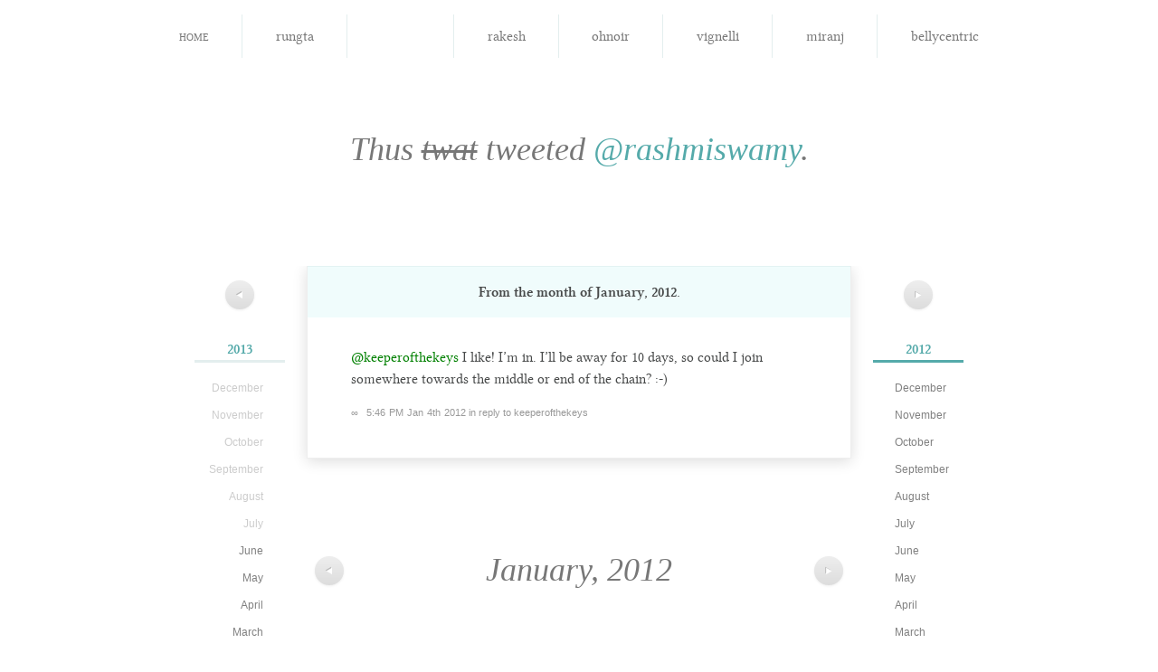

--- FILE ---
content_type: text/html; charset=utf-8
request_url: http://notsoyellow.prateekrungta.com/rashmi/2012/01/154619659264589829
body_size: 2881
content:
<!DOCTYPE HTML>
<html lang="en" id="notsoyellow-prateekrungta-com">
<head>
<meta charset="utf-8">
<title>Rashmi Swamy &#8211; @keeperofthekeys I like! I&#8217;m in. I&#8217;ll&#8230;</title>
<link rel="shortcut icon" href="http://notsoyellow.prateekrungta.com/favicon.ico">
<link rel="stylesheet" type="text/css" media="screen, print" href="http://notsoyellow.prateekrungta.com/assets/css/master:reset::fonts::smooth.css?20100528">
</head>
<body>
<div id="navbar">
<ul>
<li><a href="http://notsoyellow.prateekrungta.com/">Home</a></li>
<li><a title="प्रतीक Rungta" href="http://notsoyellow.prateekrungta.com/rungta"><img alt="" src="https://a0.twimg.com/profile_images/51656759/Me_-_Hangman_bigger.jpg">
<span>rungta</span></a></li>
<li class="current"><a title="Rashmi Swamy" href="http://notsoyellow.prateekrungta.com/rashmi"><img alt="" src="https://a0.twimg.com/profile_images/1043738148/Photo_on_2010-06-28_at_00.21__3_copy_bigger.jpg">
<span>rashmi</span></a></li>
<li><a title="Rakesh Rachamalla" href="http://notsoyellow.prateekrungta.com/rakesh"><img alt="" src="https://a0.twimg.com/profile_images/2478115035/ae9u9fdlg0a4txfdongk_bigger.jpeg">
<span>rakesh</span></a></li>
<li><a title="Oh Noir" href="http://notsoyellow.prateekrungta.com/ohnoir"><img alt="" src="https://a0.twimg.com/profile_images/1035496082/PlayOn2_bigger.jpg">
<span>ohnoir</span></a></li>
<li><a title="Vignelli" href="http://notsoyellow.prateekrungta.com/vignelli"><img alt="" src="https://a0.twimg.com/profile_images/1126845703/vignelli_bigger.jpg">
<span>vignelli</span></a></li>
<li><a title="Miranj" href="http://notsoyellow.prateekrungta.com/miranj"><img alt="" src="https://a0.twimg.com/profile_images/1300615378/MiranjTwitter_bigger.png">
<span>miranj</span></a></li>
<li><a title="Belly Centric" href="http://notsoyellow.prateekrungta.com/bellycentric"><img alt="" src="https://a0.twimg.com/profile_images/1352803076/Amritsari_Kulcha_bigger.jpg">
<span>bellycentric</span></a></li>
</ul>
</div>


<h1>Thus <del>twat</del> tweeted <a href="https://twitter.com/rashmiswamy">@rashmiswamy</a>.</h1>


<div id="columns">
<div class="left">
<p class="nav"><a href="http://notsoyellow.prateekrungta.com/rashmi/2012/02" title="February 2012"><span>&#x25C0;</span></a></p>
<ul class="archives">
<li><h4><a href="http://notsoyellow.prateekrungta.com/rashmi/2013">2013</a></h4>
<ul>
<li>December</li>
<li>November</li>
<li>October</li>
<li>September</li>
<li>August</li>
<li>July</li>
<li><a href="http://notsoyellow.prateekrungta.com/rashmi/2013/06">June</a></li>
<li><a href="http://notsoyellow.prateekrungta.com/rashmi/2013/05">May</a></li>
<li><a href="http://notsoyellow.prateekrungta.com/rashmi/2013/04">April</a></li>
<li><a href="http://notsoyellow.prateekrungta.com/rashmi/2013/03">March</a></li>
<li><a href="http://notsoyellow.prateekrungta.com/rashmi/2013/02">February</a></li>
<li><a href="http://notsoyellow.prateekrungta.com/rashmi/2013/01">January</a></li>
</ul>
</li>
<li><h4><a href="http://notsoyellow.prateekrungta.com/rashmi/2011">2011</a></h4>
<ul>
<li><a href="http://notsoyellow.prateekrungta.com/rashmi/2011/12">December</a></li>
<li><a href="http://notsoyellow.prateekrungta.com/rashmi/2011/11">November</a></li>
<li><a href="http://notsoyellow.prateekrungta.com/rashmi/2011/10">October</a></li>
<li><a href="http://notsoyellow.prateekrungta.com/rashmi/2011/09">September</a></li>
<li><a href="http://notsoyellow.prateekrungta.com/rashmi/2011/08">August</a></li>
<li><a href="http://notsoyellow.prateekrungta.com/rashmi/2011/07">July</a></li>
<li><a href="http://notsoyellow.prateekrungta.com/rashmi/2011/06">June</a></li>
<li><a href="http://notsoyellow.prateekrungta.com/rashmi/2011/05">May</a></li>
<li><a href="http://notsoyellow.prateekrungta.com/rashmi/2011/04">April</a></li>
<li><a href="http://notsoyellow.prateekrungta.com/rashmi/2011/03">March</a></li>
<li><a href="http://notsoyellow.prateekrungta.com/rashmi/2011/02">February</a></li>
<li><a href="http://notsoyellow.prateekrungta.com/rashmi/2011/01">January</a></li>
</ul>
</li>
<li><h4><a href="http://notsoyellow.prateekrungta.com/rashmi/2009">2009</a></h4>
<ul>
<li><a href="http://notsoyellow.prateekrungta.com/rashmi/2009/12">December</a></li>
<li><a href="http://notsoyellow.prateekrungta.com/rashmi/2009/11">November</a></li>
<li><a href="http://notsoyellow.prateekrungta.com/rashmi/2009/10">October</a></li>
<li><a href="http://notsoyellow.prateekrungta.com/rashmi/2009/09">September</a></li>
<li><a href="http://notsoyellow.prateekrungta.com/rashmi/2009/08">August</a></li>
<li><a href="http://notsoyellow.prateekrungta.com/rashmi/2009/07">July</a></li>
<li><a href="http://notsoyellow.prateekrungta.com/rashmi/2009/06">June</a></li>
<li><a href="http://notsoyellow.prateekrungta.com/rashmi/2009/05">May</a></li>
<li><a href="http://notsoyellow.prateekrungta.com/rashmi/2009/04">April</a></li>
<li><a href="http://notsoyellow.prateekrungta.com/rashmi/2009/03">March</a></li>
<li><a href="http://notsoyellow.prateekrungta.com/rashmi/2009/02">February</a></li>
<li><a href="http://notsoyellow.prateekrungta.com/rashmi/2009/01">January</a></li>
</ul>
</li>
<li><h4><a href="http://notsoyellow.prateekrungta.com/rashmi/2007">2007</a></h4>
<ul>
<li><a href="http://notsoyellow.prateekrungta.com/rashmi/2007/12">December</a></li>
<li><a href="http://notsoyellow.prateekrungta.com/rashmi/2007/11">November</a></li>
<li>October</li>
<li>September</li>
<li>August</li>
<li>July</li>
<li>June</li>
<li>May</li>
<li>April</li>
<li>March</li>
<li>February</li>
<li>January</li>
</ul>
</li>
</ul>
</div>
<div class="right">
<p class="nav"><a href="http://notsoyellow.prateekrungta.com/rashmi/2011/12" title="December 2011"><span>&#x25B6;</span></a></p>
<ul class="archives">
<li class="current"><h4><a href="http://notsoyellow.prateekrungta.com/rashmi/2012">2012</a></h4>
<ul>
<li><a href="http://notsoyellow.prateekrungta.com/rashmi/2012/12">December</a></li>
<li><a href="http://notsoyellow.prateekrungta.com/rashmi/2012/11">November</a></li>
<li><a href="http://notsoyellow.prateekrungta.com/rashmi/2012/10">October</a></li>
<li><a href="http://notsoyellow.prateekrungta.com/rashmi/2012/09">September</a></li>
<li><a href="http://notsoyellow.prateekrungta.com/rashmi/2012/08">August</a></li>
<li><a href="http://notsoyellow.prateekrungta.com/rashmi/2012/07">July</a></li>
<li><a href="http://notsoyellow.prateekrungta.com/rashmi/2012/06">June</a></li>
<li><a href="http://notsoyellow.prateekrungta.com/rashmi/2012/05">May</a></li>
<li><a href="http://notsoyellow.prateekrungta.com/rashmi/2012/04">April</a></li>
<li><a href="http://notsoyellow.prateekrungta.com/rashmi/2012/03">March</a></li>
<li><a href="http://notsoyellow.prateekrungta.com/rashmi/2012/02">February</a></li>
<li class="current"><a href="http://notsoyellow.prateekrungta.com/rashmi/2012/01">January</a></li>
</ul>
</li>
<li><h4><a href="http://notsoyellow.prateekrungta.com/rashmi/2010">2010</a></h4>
<ul>
<li><a href="http://notsoyellow.prateekrungta.com/rashmi/2010/12">December</a></li>
<li><a href="http://notsoyellow.prateekrungta.com/rashmi/2010/11">November</a></li>
<li><a href="http://notsoyellow.prateekrungta.com/rashmi/2010/10">October</a></li>
<li><a href="http://notsoyellow.prateekrungta.com/rashmi/2010/09">September</a></li>
<li><a href="http://notsoyellow.prateekrungta.com/rashmi/2010/08">August</a></li>
<li><a href="http://notsoyellow.prateekrungta.com/rashmi/2010/07">July</a></li>
<li><a href="http://notsoyellow.prateekrungta.com/rashmi/2010/06">June</a></li>
<li><a href="http://notsoyellow.prateekrungta.com/rashmi/2010/05">May</a></li>
<li><a href="http://notsoyellow.prateekrungta.com/rashmi/2010/04">April</a></li>
<li><a href="http://notsoyellow.prateekrungta.com/rashmi/2010/03">March</a></li>
<li><a href="http://notsoyellow.prateekrungta.com/rashmi/2010/02">February</a></li>
<li><a href="http://notsoyellow.prateekrungta.com/rashmi/2010/01">January</a></li>
</ul>
</li>
<li><h4><a href="http://notsoyellow.prateekrungta.com/rashmi/2008">2008</a></h4>
<ul>
<li><a href="http://notsoyellow.prateekrungta.com/rashmi/2008/12">December</a></li>
<li><a href="http://notsoyellow.prateekrungta.com/rashmi/2008/11">November</a></li>
<li><a href="http://notsoyellow.prateekrungta.com/rashmi/2008/10">October</a></li>
<li><a href="http://notsoyellow.prateekrungta.com/rashmi/2008/09">September</a></li>
<li><a href="http://notsoyellow.prateekrungta.com/rashmi/2008/08">August</a></li>
<li><a href="http://notsoyellow.prateekrungta.com/rashmi/2008/07">July</a></li>
<li><a href="http://notsoyellow.prateekrungta.com/rashmi/2008/06">June</a></li>
<li><a href="http://notsoyellow.prateekrungta.com/rashmi/2008/05">May</a></li>
<li><a href="http://notsoyellow.prateekrungta.com/rashmi/2008/04">April</a></li>
<li><a href="http://notsoyellow.prateekrungta.com/rashmi/2008/03">March</a></li>
<li><a href="http://notsoyellow.prateekrungta.com/rashmi/2008/02">February</a></li>
<li><a href="http://notsoyellow.prateekrungta.com/rashmi/2008/01">January</a></li>
</ul>
</li>
</ul>
</div>

<div id="tweets" class="container">
<h2>
From the month of <strong>January, 2012</strong>.
</h2>

<div id="154619659264589829" class="tweet">
<p><a href="https://twitter.com/keeperofthekeys">@keeperofthekeys</a> I like! I&#8217;m in. I&#8217;ll be away for 10 days, so could I join somewhere towards the middle or end of the chain? :-)</p>
<p class="meta"><a href="http://notsoyellow.prateekrungta.com/rashmi/2012/01/154619659264589829" rel="bookmark" title="Permanent link to this tweet">∞</a> <a class="timestamp" href="https://twitter.com/rashmiswamy/status/154619659264589829">5:46 PM Jan 4th 2012</a> <a href="https://twitter.com/keeperofthekeys/status/154581653015109633">in reply to keeperofthekeys</a></p>
</div>
</div>

<div id="pagination" class="container">
<div class="left">
<p class="nav"><a href="http://notsoyellow.prateekrungta.com/rashmi/2012/02" title="February 2012"><span>&#x25C0;</span></a></p>
</div>
<div class="right">
<p class="nav"><a href="http://notsoyellow.prateekrungta.com/rashmi/2011/12" title="December 2011"><span>&#x25B6;</span></a></p>
</div>
<div class="center">
January, 2012</div>
</div><!-- #pagination -->

</div><!-- #columns -->


<hr>

<div id="footer" class="container">
<p>Built by <a href="http://prateekrungta.com">Prateek Rungta</a> (<a href="https://twitter.com/rungta">@rungta</a>), because <a href="https://twitter.com">Twitter</a> makes it <em>so easy</em> to find that joke you cracked last year. Like, why would you want to embarrass yourself again, right?</p>
<p>Credits and more in the <a href="http://prateekrungta.com/bitsnpieces/not-so-yellow/info">project notes</a>.</p>
<p>Also, <a title="Home" href="http://notsoyellow.prateekrungta.com/">this site</a> <em>worst</em> viewed in Internet Explorer.</p>
</div>

<script type="text/javascript">
// initialise page jump forms
function initPageJump (className) {
	className = className || 'page-jump';
	var forms = [];
	
	if (document.getElementsByClassName)
		forms = document.getElementsByClassName(className);
	else {
		var all = document.getElementsByTagName('form');
		for (var i = all.length - 1; i >= 0; i--) if (all[i].className.indexOf(className) != -1)
			forms[forms.length] = all[i];
	}
	
	for (i in forms) forms[i].onsubmit = function() {
		window.location = this.action + (this.page.value
			? "/page/" + (this.page.getAttribute('max') && this.page.value < 0
				? parseInt(this.page.getAttribute('max')) + parseInt(this.page.value)
				: this.page.value)
			: '') ;
		return false;
	}
}

initPageJump('page-jump');
</script>

<script type="text/javascript">
var gaJsHost = (("https:" == document.location.protocol) ? "https://ssl." : "http://www.");
document.write(unescape("%3Cscript src='" + gaJsHost + "google-analytics.com/ga.js' type='text/javascript'%3E%3C/script%3E"));
</script>
<script type="text/javascript">
try {
var pageTracker = _gat._getTracker("UA-85007-13");
pageTracker._trackPageview();
} catch(err) {}</script>
<!-- Rendered in 0.0183s using 0.93MB of memory. -->
<script defer src="https://static.cloudflareinsights.com/beacon.min.js/vcd15cbe7772f49c399c6a5babf22c1241717689176015" integrity="sha512-ZpsOmlRQV6y907TI0dKBHq9Md29nnaEIPlkf84rnaERnq6zvWvPUqr2ft8M1aS28oN72PdrCzSjY4U6VaAw1EQ==" data-cf-beacon='{"version":"2024.11.0","token":"cbc7c9a385d742d9a108566db1fb948e","r":1,"server_timing":{"name":{"cfCacheStatus":true,"cfEdge":true,"cfExtPri":true,"cfL4":true,"cfOrigin":true,"cfSpeedBrain":true},"location_startswith":null}}' crossorigin="anonymous"></script>
</body>
</html>
